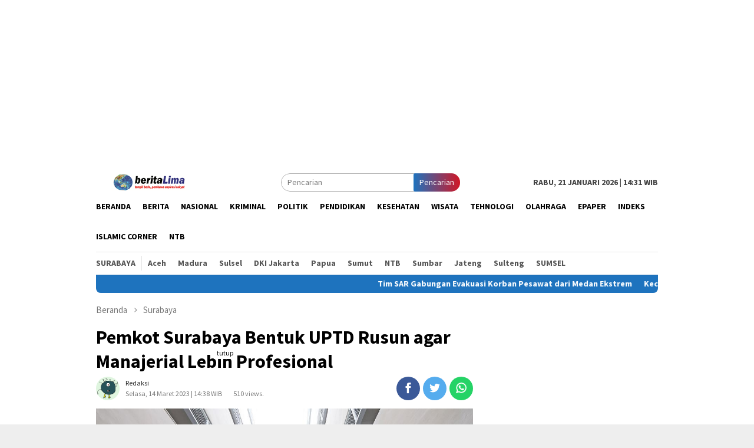

--- FILE ---
content_type: text/html; charset=UTF-8
request_url: https://beritalima.com/pemkot-surabaya-bentuk-uptd-rusun-agar-manajerial-lebih-profesional/
body_size: 11897
content:
<!DOCTYPE html>
<html lang="id-ID">
<head itemscope="itemscope" itemtype="http://schema.org/WebSite">
<meta charset="UTF-8">
<meta name="viewport" content="width=device-width, initial-scale=1">
<link rel="profile" href="https://gmpg.org/xfn/11">

<title>Pemkot Surabaya Bentuk UPTD Rusun agar Manajerial Lebih Profesional &#8211; Beritalima.com</title>
<link rel='dns-prefetch' href='//fonts.googleapis.com' />
<link rel='dns-prefetch' href='//s.w.org' />
<link rel='stylesheet' id='litespeed-cache-dummy-css'  href='https://beritalima.com/wp-content/plugins/litespeed-cache/assets/css/litespeed-dummy.css' type='text/css' media='all' />
<link rel='stylesheet' id='wp-block-library-css'  href='https://beritalima.com/wp-includes/css/dist/block-library/style.min.css' type='text/css' media='all' />
<style id='wp-block-library-inline-css' type='text/css'>
.has-text-align-justify{text-align:justify;}
</style>
<link rel='stylesheet' id='wp-polls-css'  href='https://beritalima.com/wp-content/plugins/wp-polls/polls-css.css' type='text/css' media='all' />
<style id='wp-polls-inline-css' type='text/css'>
.wp-polls .pollbar {
	margin: 1px;
	font-size: 6px;
	line-height: 8px;
	height: 8px;
	background-image: url('https://beritalima.com/wp-content/plugins/wp-polls/images/default/pollbg.gif');
	border: 1px solid #c8c8c8;
}

</style>
<link rel='stylesheet' id='bloggingpro-fonts-css'  href='https://fonts.googleapis.com/css?family=Source+Sans+Pro%3Aregular%2Citalic%2C700%2C300%26subset%3Dlatin%2C' type='text/css' media='all' />
<link rel='stylesheet' id='bloggingpro-nonamp-css'  href='https://beritalima.com/wp-content/themes/bloggingpro/style-nonamp.css' type='text/css' media='all' />
<link rel='stylesheet' id='bloggingpro-style-css'  href='https://beritalima.com/wp-content/themes/bloggingpro/style.css' type='text/css' media='all' />
<style id='bloggingpro-style-inline-css' type='text/css'>
kbd,a.button,button,.button,button.button,input[type="button"],input[type="reset"],input[type="submit"],.tagcloud a,ul.page-numbers li a.prev.page-numbers,ul.page-numbers li a.next.page-numbers,ul.page-numbers li span.page-numbers,.page-links > .page-link-number,.cat-links ul li a,.entry-footer .tag-text,.gmr-recentposts-widget li.listpost-gallery .gmr-rp-content .gmr-metacontent .cat-links-content a,.page-links > .post-page-numbers.current span,ol.comment-list li div.reply a,#cancel-comment-reply-link,.entry-footer .tags-links a:hover,.gmr-topnotification{background-color:#1e73be;}#primary-menu > li ul .current-menu-item > a,#primary-menu .sub-menu > li:hover > a,.cat-links-content a,.tagcloud li:before,a:hover,a:focus,a:active,.sidr ul li a#sidr-id-close-menu-button{color:#1e73be;}.widget-title:after,a.button,button,.button,button.button,input[type="button"],input[type="reset"],input[type="submit"],.tagcloud a,.sticky .gmr-box-content,.bypostauthor > .comment-body,.gmr-ajax-loader div:nth-child(1),.gmr-ajax-loader div:nth-child(2),.entry-footer .tags-links a:hover{border-color:#1e73be;}a{color:#2E2E2E;}.entry-content-single p a{color:#dd3333;}body{color:#444444;font-family:"Source Sans Pro","Helvetica Neue",sans-serif;font-weight:500;font-size:14px;}.site-header{background-image:url();-webkit-background-size:contain;-moz-background-size:contain;-o-background-size:contain;background-size:contain;background-repeat:repeat;background-position:center top;background-attachment:scroll;}.site-header,.gmr-verytopbanner{background-color:#ffffff;}.site-title a{color:#FF5722;}.site-description{color:#999999;}.top-header{background-color:#ffffff;}#gmr-responsive-menu,.gmr-mainmenu #primary-menu > li > a,.search-trigger .gmr-icon{color:#000000;}#primary-menu > li.menu-border > a span{border-color:#555555;}#gmr-responsive-menu:hover,.gmr-mainmenu #primary-menu > li:hover > a,.gmr-mainmenu #primary-menu > .current-menu-item > a,.gmr-mainmenu #primary-menu .current-menu-ancestor > a,.gmr-mainmenu #primary-menu .current_page_item > a,.gmr-mainmenu #primary-menu .current_page_ancestor > a,.search-trigger .gmr-icon:hover{color:#dd3333;}.gmr-mainmenu #primary-menu > li.menu-border:hover > a span,.gmr-mainmenu #primary-menu > li.menu-border.current-menu-item > a span,.gmr-mainmenu #primary-menu > li.menu-border.current-menu-ancestor > a span,.gmr-mainmenu #primary-menu > li.menu-border.current_page_item > a span,.gmr-mainmenu #primary-menu > li.menu-border.current_page_ancestor > a span{border-color:#FF5722;}.secondwrap-menu .gmr-mainmenu #primary-menu > li > a,.secondwrap-menu .search-trigger .gmr-icon{color:#555555;}.secondwrap-menu .gmr-mainmenu #primary-menu > li:hover > a,.secondwrap-menu .gmr-mainmenu #primary-menu > .current-menu-item > a,.secondwrap-menu .gmr-mainmenu #primary-menu .current-menu-ancestor > a,.secondwrap-menu .gmr-mainmenu #primary-menu .current_page_item > a,.secondwrap-menu .gmr-mainmenu #primary-menu .current_page_ancestor > a,.secondwrap-menu .search-trigger .gmr-icon:hover{color:#FF5722;}h1,h2,h3,h4,h5,h6,.h1,.h2,.h3,.h4,.h5,.h6,.site-title,#primary-menu > li > a,.gmr-rp-biglink a,.gmr-rp-link a,.gmr-gallery-related ul li p a{font-family:"Source Sans Pro","Helvetica Neue",sans-serif;}.entry-content-single p{font-size:16px;}h1.title,h1.entry-title{font-size:32px;}h2.entry-title{font-size:18px;}.footer-container{background-color:#F5F5F5;}.widget-footer,.content-footer,.site-footer,.content-footer h3.widget-title{color:#B4B4B4;}.widget-footer a,.content-footer a,.site-footer a{color:#565656;}.widget-footer a:hover,.content-footer a:hover,.site-footer a:hover{color:#FF5722;}
</style>
<link rel='stylesheet' id='jetpack_css-css'  href='https://beritalima.com/wp-content/plugins/jetpack/css/jetpack.css' type='text/css' media='all' />
<script type='text/javascript' src='https://beritalima.com/wp-includes/js/jquery/jquery.js' id='jquery-core-js'></script>
<link rel="canonical" href="https://beritalima.com/pemkot-surabaya-bentuk-uptd-rusun-agar-manajerial-lebih-profesional/" />

            <!--/ Facebook Thumb Fixer Open Graph /-->
            <meta property="og:type" content="article" />
            <meta property="og:url" content="https://beritalima.com/pemkot-surabaya-bentuk-uptd-rusun-agar-manajerial-lebih-profesional/" />
            <meta property="og:title" content="Pemkot Surabaya Bentuk UPTD Rusun agar Manajerial Lebih Profesional" />
            <meta property="og:description" content="SURABAYA, beritalima.com | Pemerintah Kota (Pemkot) Surabaya akhirnya membentuk Unit Pelaksana Teknis Dinas (UPTD) Rusun&nbsp;[&hellip;]" />
            <meta property="og:site_name" content="Beritalima.com" />
            <meta property="og:image" content="https://beritalima.com/wp-content/uploads/2023/03/Lebih-Profesional.jpg" />
            <meta property="og:image:alt" content="" />
            <meta property="og:image:width" content="1080" />
            <meta property="og:image:height" content="720" />

            <meta itemscope itemtype="article" />
            <meta itemprop="description" content="SURABAYA, beritalima.com | Pemerintah Kota (Pemkot) Surabaya akhirnya membentuk Unit Pelaksana Teknis Dinas (UPTD) Rusun&nbsp;[&hellip;]" />
            <meta itemprop="image" content="https://beritalima.com/wp-content/uploads/2023/03/Lebih-Profesional.jpg" />

            <meta name="twitter:card" content="summary_large_image" />
            <meta name="twitter:url" content="https://beritalima.com/pemkot-surabaya-bentuk-uptd-rusun-agar-manajerial-lebih-profesional/" />
            <meta name="twitter:title" content="Pemkot Surabaya Bentuk UPTD Rusun agar Manajerial Lebih Profesional" />
            <meta name="twitter:description" content="SURABAYA, beritalima.com | Pemerintah Kota (Pemkot) Surabaya akhirnya membentuk Unit Pelaksana Teknis Dinas (UPTD) Rusun&nbsp;[&hellip;]" />
            <meta name="twitter:image" content="https://beritalima.com/wp-content/uploads/2023/03/Lebih-Profesional.jpg" />

            
	<meta property="fb:app_id" content="304646750527766" />
	
<style type='text/css'>img#wpstats{display:none}</style><link rel="pingback" href="https://beritalima.com/xmlrpc.php"><!--Adasia-Code-HEAD-->
<script async='async' src='https://www.googletagservices.com/tag/js/gpt.js'></script>
<script>
  var googletag = googletag || {};
  googletag.cmd = googletag.cmd || [];
</script>
<script>
var width=window.innerWidth||document.documentElement.clientWidth;
    if (width>800) {
  googletag.cmd.push(function() {
    googletag.defineSlot('/21622890900/ID_beritalima.com_pc_article_right2_sticky_300x600', [300, 600], 'div-gpt-ad-1576489964417-0').addService(googletag.pubads());
    googletag.pubads().enableSingleRequest();
    googletag.enableServices();
  });
}
</script>
<!--End-Adasia-Code-HEAD-->	<link rel="icon" href="https://beritalima.com/wp-content/uploads/2020/05/cropped-images-3-60x60.jpeg" sizes="32x32" />
<link rel="icon" href="https://beritalima.com/wp-content/uploads/2020/05/cropped-images-3.jpeg" sizes="192x192" />
<link rel="apple-touch-icon" href="https://beritalima.com/wp-content/uploads/2020/05/cropped-images-3.jpeg" />
<meta name="msapplication-TileImage" content="https://beritalima.com/wp-content/uploads/2020/05/cropped-images-3.jpeg" />
<script async src='https://securepubads.g.doubleclick.net/tag/js/gpt.js'></script>
<script>
  window.googletag = window.googletag || {cmd: []};
  googletag.cmd.push(function() {
    googletag.defineSlot('/160553881/Beritalima', [[360,300],[336,280],[300,250]], 'div-gpt-ad-multibanner1')
             .setTargeting('pos', ['Multibanner1'])
             .addService(googletag.pubads());

    googletag.pubads().enableSingleRequest();
    googletag.pubads().collapseEmptyDivs();
    googletag.pubads().setCentering(true);
    googletag.enableServices();
  });
</script>
<script data-ad-client="ca-pub-5860076316646436" async src="https://pagead2.googlesyndication.com/pagead/js/adsbygoogle.js"></script>	
	

</head>

<body class="post-template-default single single-post postid-579820 single-format-standard gmr-theme idtheme kentooz gmr-sticky group-blog" itemscope="itemscope" itemtype="http://schema.org/WebPage">
<div id="full-container">
<a class="skip-link screen-reader-text" href="#main">Loncat ke konten</a>

<div class="gmr-floatbanner gmr-floatbanner-left"><div class="inner-floatleft"><button onclick="parentNode.remove()" title="tutup">tutup</button><script async src="https://pagead2.googlesyndication.com/pagead/js/adsbygoogle.js"></script>
<!-- panjangkebawah -->
<ins class="adsbygoogle"
     style="display:block"
     data-ad-client="ca-pub-5860076316646436"
     data-ad-slot="4980878374"
     data-ad-format="auto"
     data-full-width-responsive="true"></ins>
<script>
     (adsbygoogle = window.adsbygoogle || []).push({});
</script></div></div>
<div class="gmr-floatbanner gmr-floatbanner-right"><div class="inner-floatright"><button onclick="parentNode.remove()" title="tutup">tutup</button><script async src="https://pagead2.googlesyndication.com/pagead/js/adsbygoogle.js"></script>
<!-- panjangkebawah -->
<ins class="adsbygoogle"
     style="display:block"
     data-ad-client="ca-pub-5860076316646436"
     data-ad-slot="4980878374"
     data-ad-format="auto"
     data-full-width-responsive="true"></ins>
<script>
     (adsbygoogle = window.adsbygoogle || []).push({});
</script></div></div>
<div class="gmr-verytopbanner text-center"><div class="container"><script async src="https://pagead2.googlesyndication.com/pagead/js/adsbygoogle.js"></script>
<!-- iklan-panjang -->
<ins class="adsbygoogle"
     style="display:block"
     data-ad-client="ca-pub-5860076316646436"
     data-ad-slot="9921727796"
     data-ad-format="auto"
     data-full-width-responsive="true"></ins>
<script>
     (adsbygoogle = window.adsbygoogle || []).push({});
</script></div></div>
<header id="masthead" class="site-header" role="banner" itemscope="itemscope" itemtype="http://schema.org/WPHeader">

	<div class="container">
					<div class="clearfix gmr-headwrapper">

				<div class="list-table clearfix">
					<div class="table-row">
						<div class="table-cell onlymobile-menu">
							<a id="gmr-responsive-menu" href="#menus" rel="nofollow" title="Menu Mobile"><span class="icon_menu"></span><span class="screen-reader-text">Menu Mobile</span></a>
						</div>
						<div class="close-topnavmenu-wrap"><a id="close-topnavmenu-button" rel="nofollow" href="#"><span class="icon_close_alt2"></span></a></div>
						<div class="table-cell gmr-logo">
															<div class="logo-wrap">
									<a href="https://beritalima.com/" class="custom-logo-link" itemprop="url" title="Beritalima.com">
										<img src="https://beritalima.com/wp-content/uploads/2020/05/logo-edit.png" alt="Beritalima.com" title="Beritalima.com" />
									</a>
								</div>
														</div>
						<div class="table-cell search">
							<a id="search-menu-button-top" class="responsive-searchbtn pull-right" href="#" rel="nofollow"><span class="icon_search"></span></a>
							<form method="get" class="gmr-searchform searchform topsearchform" action="https://beritalima.com/">
								<input type="text" name="s" id="s" placeholder="Pencarian" />
								<button type="submit" class="topsearch-submit">Pencarian</button>
							</form>
						</div>

						<div class="table-cell gmr-table-date">
							<span class="gmr-top-date pull-right">Rabu, 21 Januari 2026 | 14:31 WIB</span>
						</div>
					</div>
				</div>
			</div>
				</div><!-- .container -->
</header><!-- #masthead -->

<div class="top-header">
	<div class="container">
	<div class="gmr-menuwrap mainwrap-menu clearfix">
		<nav id="site-navigation" class="gmr-mainmenu" role="navigation" itemscope="itemscope" itemtype="http://schema.org/SiteNavigationElement">
			<ul id="primary-menu" class="menu"><li class="menu-item menu-item-type-menulogo-btn gmr-menulogo-btn"></li><li id="menu-item-411665" class="menu-item menu-item-type-custom menu-item-object-custom menu-item-home menu-item-411665"><a href="https://beritalima.com" itemprop="url"><span itemprop="name">Beranda</span></a></li>
<li id="menu-item-29" class="menu-item menu-item-type-taxonomy menu-item-object-category menu-item-29"><a title="Berita" href="https://beritalima.com/category/berita/" itemprop="url"><span itemprop="name">Berita</span></a></li>
<li id="menu-item-411633" class="menu-item menu-item-type-taxonomy menu-item-object-category menu-item-411633"><a href="https://beritalima.com/category/nasional/" itemprop="url"><span itemprop="name">Nasional</span></a></li>
<li id="menu-item-411595" class="menu-item menu-item-type-taxonomy menu-item-object-category menu-item-411595"><a title="Kriminal" href="https://beritalima.com/category/kriminal/" itemprop="url"><span itemprop="name">Kriminal</span></a></li>
<li id="menu-item-31" class="menu-item menu-item-type-taxonomy menu-item-object-category menu-item-31"><a title="Politik" href="https://beritalima.com/category/politik/" itemprop="url"><span itemprop="name">Politik</span></a></li>
<li id="menu-item-411666" class="menu-item menu-item-type-taxonomy menu-item-object-category menu-item-411666"><a href="https://beritalima.com/category/pendidikan/" itemprop="url"><span itemprop="name">Pendidikan</span></a></li>
<li id="menu-item-411668" class="menu-item menu-item-type-taxonomy menu-item-object-category menu-item-411668"><a href="https://beritalima.com/category/kesehatan/" itemprop="url"><span itemprop="name">Kesehatan</span></a></li>
<li id="menu-item-411669" class="menu-item menu-item-type-taxonomy menu-item-object-category menu-item-411669"><a href="https://beritalima.com/category/wisata/" itemprop="url"><span itemprop="name">Wisata</span></a></li>
<li id="menu-item-411670" class="menu-item menu-item-type-taxonomy menu-item-object-category menu-item-411670"><a href="https://beritalima.com/category/tehnologi/" itemprop="url"><span itemprop="name">Tehnologi</span></a></li>
<li id="menu-item-78" class="menu-item menu-item-type-taxonomy menu-item-object-category menu-item-78"><a href="https://beritalima.com/category/olahraga/" itemprop="url"><span itemprop="name">Olahraga</span></a></li>
<li id="menu-item-411671" class="menu-item menu-item-type-taxonomy menu-item-object-category menu-item-411671"><a href="https://beritalima.com/category/epaper/" itemprop="url"><span itemprop="name">ePaper</span></a></li>
<li id="menu-item-411599" class="menu-item menu-item-type-post_type menu-item-object-page menu-item-411599"><a title="Indeks" href="https://beritalima.com/indeks/" itemprop="url"><span itemprop="name">Indeks</span></a></li>
<li id="menu-item-589093" class="menu-item menu-item-type-taxonomy menu-item-object-category menu-item-589093"><a href="https://beritalima.com/category/islamic-corner/" itemprop="url"><span itemprop="name">Islamic Corner</span></a></li>
<li id="menu-item-589094" class="menu-item menu-item-type-taxonomy menu-item-object-category menu-item-589094"><a href="https://beritalima.com/category/ntb/" itemprop="url"><span itemprop="name">NTB</span></a></li>
<li class="menu-item menu-item-type-search-btn gmr-search-btn pull-right"><a id="search-menu-button" href="#" rel="nofollow"><span class="icon_search"></span></a><div class="search-dropdown search" id="search-dropdown-container" style="display:none;"><form method="get" class="gmr-searchform searchform" action="https://beritalima.com/"><input type="text" name="s" id="s" placeholder="Pencarian" /></form></div></li></ul>		</nav><!-- #site-navigation -->
	</div>
		<div class="gmr-menuwrap secondwrap-menu clearfix">
		<nav id="site-navigation" class="gmr-mainmenu" role="navigation" itemscope="itemscope" itemtype="http://schema.org/SiteNavigationElement">
			<ul id="primary-menu" class="menu"><li id="menu-item-411635" class="menu-item menu-item-type-taxonomy menu-item-object-category current-post-ancestor current-menu-parent current-post-parent menu-item-411635"><a href="https://beritalima.com/category/surabaya/" itemprop="url"><span itemprop="name">Surabaya</span></a></li>
<li id="menu-item-411636" class="menu-item menu-item-type-taxonomy menu-item-object-category menu-item-411636"><a href="https://beritalima.com/category/aceh/" itemprop="url"><span itemprop="name">Aceh</span></a></li>
<li id="menu-item-411637" class="menu-item menu-item-type-taxonomy menu-item-object-category menu-item-411637"><a href="https://beritalima.com/category/madura/" itemprop="url"><span itemprop="name">Madura</span></a></li>
<li id="menu-item-411638" class="menu-item menu-item-type-taxonomy menu-item-object-category menu-item-411638"><a href="https://beritalima.com/category/sulsel/" itemprop="url"><span itemprop="name">Sulsel</span></a></li>
<li id="menu-item-411639" class="menu-item menu-item-type-taxonomy menu-item-object-category menu-item-411639"><a href="https://beritalima.com/category/dki-jakarta/" itemprop="url"><span itemprop="name">DKI Jakarta</span></a></li>
<li id="menu-item-411640" class="menu-item menu-item-type-taxonomy menu-item-object-category menu-item-411640"><a href="https://beritalima.com/category/papua/" itemprop="url"><span itemprop="name">Papua</span></a></li>
<li id="menu-item-411641" class="menu-item menu-item-type-taxonomy menu-item-object-category menu-item-411641"><a href="https://beritalima.com/category/sumut/" itemprop="url"><span itemprop="name">Sumut</span></a></li>
<li id="menu-item-411642" class="menu-item menu-item-type-taxonomy menu-item-object-category menu-item-411642"><a href="https://beritalima.com/category/ntb/" itemprop="url"><span itemprop="name">NTB</span></a></li>
<li id="menu-item-411643" class="menu-item menu-item-type-taxonomy menu-item-object-category menu-item-411643"><a href="https://beritalima.com/category/sumbar/" itemprop="url"><span itemprop="name">Sumbar</span></a></li>
<li id="menu-item-411644" class="menu-item menu-item-type-taxonomy menu-item-object-category menu-item-411644"><a href="https://beritalima.com/category/jateng/" itemprop="url"><span itemprop="name">Jateng</span></a></li>
<li id="menu-item-411645" class="menu-item menu-item-type-taxonomy menu-item-object-category menu-item-411645"><a href="https://beritalima.com/category/sulteng/" itemprop="url"><span itemprop="name">Sulteng</span></a></li>
<li id="menu-item-411646" class="menu-item menu-item-type-taxonomy menu-item-object-category menu-item-411646"><a href="https://beritalima.com/category/sumsel/" itemprop="url"><span itemprop="name">SUMSEL</span></a></li>
</ul>		</nav><!-- #site-navigation -->
	</div>
			</div><!-- .container -->
</div><!-- .top-header -->

<div class="site inner-wrap" id="site-container">

<div class="container"><div class="gmr-topnotification"><span class="marquee">				<a href="https://beritalima.com/tim-sar-gabungan-evakuasi-korban-pesawat-dari-medan-ekstrem/" class="gmr-recent-marquee" title="Tim SAR Gabungan Evakuasi Korban Pesawat dari Medan Ekstrem">Tim SAR Gabungan Evakuasi Korban Pesawat dari Medan Ekstrem</a>
							<a href="https://beritalima.com/kecelakaan-pesawat-di-maros-dpr-minta-negara-hadir-penuh-dan-hindari-spekulasi/" class="gmr-recent-marquee" title="Kecelakaan Pesawat di Maros, DPR Minta Negara Hadir Penuh dan Hindari Spekulasi">Kecelakaan Pesawat di Maros, DPR Minta Negara Hadir Penuh dan Hindari Spekulasi</a>
							<a href="https://beritalima.com/korpasgat-tni-au-diterjunkan-usai-pesawat-atr-42-500-ditemukan/" class="gmr-recent-marquee" title="Korpasgat TNI AU Diterjunkan Usai Pesawat ATR 42-500 Ditemukan">Korpasgat TNI AU Diterjunkan Usai Pesawat ATR 42-500 Ditemukan</a>
							<a href="https://beritalima.com/gubernur-pramono-minta-maaf-insiden-penumpang-disabilitas-jatuh/" class="gmr-recent-marquee" title="Gubernur Pramono Minta Maaf Insiden Penumpang Disabilitas Jatuh">Gubernur Pramono Minta Maaf Insiden Penumpang Disabilitas Jatuh</a>
							<a href="https://beritalima.com/korban-tppo-asal-aceh-utara-diperas-senator-uma-koordinasi-dengan-kbri/" class="gmr-recent-marquee" title="Korban TPPO Asal Aceh Utara Diperas, Senator Uma: Koordinasi dengan KBRI">Korban TPPO Asal Aceh Utara Diperas, Senator Uma: Koordinasi dengan KBRI</a>
			</span></div></div>

	<div id="content" class="gmr-content">

		<div class="container">
			<div class="row">

<div id="primary" class="col-md-main">
	<div class="content-area gmr-single-wrap">
					<div class="breadcrumbs" itemscope itemtype="https://schema.org/BreadcrumbList">
																								<span class="first-item" itemprop="itemListElement" itemscope itemtype="https://schema.org/ListItem">
									<a itemscope itemtype="https://schema.org/WebPage" itemprop="item" itemid="https://beritalima.com/" href="https://beritalima.com/">
										<span itemprop="name">Beranda</span>
									</a>
									<span itemprop="position" content="1"></span>
								</span>
														<span class="separator"><span class="arrow_carrot-right"></span></span>
																															<span class="0-item" itemprop="itemListElement" itemscope itemtype="http://schema.org/ListItem">
									<a itemscope itemtype="https://schema.org/WebPage" itemprop="item" itemid="https://beritalima.com/category/surabaya/" href="https://beritalima.com/category/surabaya/">
										<span itemprop="name">Surabaya</span>
									</a>
									<span itemprop="position" content="2"></span>
								</span>
														<span class="separator last-separator"><span class="arrow_carrot-right"></span></span>
																						<span class="last-item" itemscope itemtype="https://schema.org/ListItem">
							<span itemprop="name">Pemkot Surabaya Bentuk UPTD Rusun agar Manajerial Lebih Profesional</span>
							<span itemprop="position" content="3"></span>
						</span>
															</div>
					<main id="main" class="site-main" role="main">
		<div class="inner-container">
			
<article id="post-579820" class="post-579820 post type-post status-publish format-standard has-post-thumbnail hentry category-surabaya" itemscope="itemscope" itemtype="http://schema.org/CreativeWork">
	<div class="gmr-box-content gmr-single">
		<header class="entry-header">
			<h1 class="entry-title" itemprop="headline">Pemkot Surabaya Bentuk UPTD Rusun agar Manajerial Lebih Profesional</h1><div class="list-table clearfix"><div class="table-row"><div class="table-cell gmr-gravatar-metasingle"><a class="url" href="https://beritalima.com/author/admin/" title="Permalink ke: Redaksi" itemprop="url"><img alt='Gambar Gravatar' title='Gravatar' src='https://secure.gravatar.com/avatar/f28d10a2edd73e4ea3af306db6f3729b?s=40&#038;d=monsterid&#038;r=g' srcset='https://secure.gravatar.com/avatar/f28d10a2edd73e4ea3af306db6f3729b?s=80&#038;d=monsterid&#038;r=g 2x' class='avatar avatar-40 photo img-cicle' height='40' width='40' loading='lazy'/></a></div><div class="table-cell gmr-content-metasingle"><div class="posted-by"> <span class="entry-author vcard" itemprop="author" itemscope="itemscope" itemtype="http://schema.org/person"><a class="url fn n" href="https://beritalima.com/author/admin/" title="Permalink ke: Redaksi" itemprop="url"><span itemprop="name">Redaksi</span></a></span></div><div class="posted-on"><time class="entry-date published updated" itemprop="dateModified" datetime="2023-03-14T14:38:32+07:00">Selasa, 14 Maret 2023 | 14:38 WIB</time></div></div><div class="gmr-content-metasingle" style="margin-left: -15rem;padding-top: 18px;"><center><span style="font-size: 12px;color: #787878;">510 views.</span></center></div><div class="table-cell gmr-content-share"><div class="pull-right"><ul class="gmr-socialicon-share"><li class="facebook"><a href="https://www.facebook.com/sharer/sharer.php?u=https://beritalima.com/pemkot-surabaya-bentuk-uptd-rusun-agar-manajerial-lebih-profesional/" rel="nofollow" title="Sebarkan ini"><span class="social_facebook"></span></a></li><li class="twitter"><a href="https://twitter.com/share?url=https://beritalima.com/pemkot-surabaya-bentuk-uptd-rusun-agar-manajerial-lebih-profesional/&amp;text=Pemkot%20Surabaya%20Bentuk%20UPTD%20Rusun%20agar%20Manajerial%20Lebih%20Profesional" rel="nofollow" title="Tweet ini"><span class="social_twitter"></span></a></li><li class="whatsapp"><a href="https://api.whatsapp.com/send?text=Pemkot%20Surabaya%20Bentuk%20UPTD%20Rusun%20agar%20Manajerial%20Lebih%20Profesional%20https%3A%2F%2Fberitalima.com%2Fpemkot-surabaya-bentuk-uptd-rusun-agar-manajerial-lebih-profesional%2F" rel="nofollow" title="WhatsApp ini"><img src="https://beritalima.com/wp-content/themes/bloggingpro/images/whatsapp.png" alt="Whatsapp" title="Whatsapp" /></a></li></ul></div></div></div></div>		</header><!-- .entry-header -->

							<figure class="wp-caption alignnone single-thumbnail">
						<img width="1080" height="720" src="https://beritalima.com/wp-content/uploads/2023/03/Lebih-Profesional.jpg" class="attachment-full size-full wp-post-image" alt="" loading="lazy" srcset="https://beritalima.com/wp-content/uploads/2023/03/Lebih-Profesional.jpg 1080w, https://beritalima.com/wp-content/uploads/2023/03/Lebih-Profesional-768x512.jpg 768w" sizes="(max-width: 1080px) 100vw, 1080px" title="Lebih Profesional" />
											</figure>
							<div class="entry-content entry-content-single" itemprop="text">
			<div class="gmr-banner-beforecontent"><script async src="https://pagead2.googlesyndication.com/pagead/js/adsbygoogle.js"></script>
<!-- iklan 300 x 250 -->
<ins class="adsbygoogle"
     style="display:block"
     data-ad-client="ca-pub-5860076316646436"
     data-ad-slot="3165829325"
     data-ad-format="auto"
     data-full-width-responsive="true"></ins>
<script>
     (adsbygoogle = window.adsbygoogle || []).push({});
</script>

</div><p>SURABAYA, beritalima.com | Pemerintah Kota (Pemkot) Surabaya akhirnya membentuk Unit Pelaksana Teknis Dinas (UPTD) Rusun untuk memaksimalkan manajerial dan operasional rusun di Kota Surabaya. UPTD Rusun itu berlandaskan Perwali nomor 8 tahun 2023 tentang Pembentukan dan Susunan Organisasi Unit Pelaksana Teknis Dinas (UPTD) Rumah Susun pada Dinas Perumahan Rakyat dan Kawasan Permukiman serta Pertanahan Kota Surabaya.</p>
<p>Kepala Dinas Perumahan Rakyat dan Kawasan Permukiman serta Pertanahan (DPRKPP) Surabaya Irvan Wahyudrajad mengatakan tujuan utama dibentuknya UPTD Rusun itu adalah untuk memaksimalkan tata kelola flat milik Pemkot Surabaya itu. Dengan adanya UPTD ini, maka ke depan manajerial dan operasionalnya bisa lebih profesional. “Jadi, ini dibentuk supaya manajerial dan teknis operasional di lapangan bisa lebih profesional,” kata Irvan di ruang kerjanya, Senin (13/3/2023).</p><div class='code-block code-block-10' style='margin: 8px 0; clear: both;'>
<script async src="https://pagead2.googlesyndication.com/pagead/js/adsbygoogle.js"></script>
<!-- iklan 300 x 250 -->
<ins class="adsbygoogle"
     style="display:block"
     data-ad-client="ca-pub-5860076316646436"
     data-ad-slot="3165829325"
     data-ad-format="auto"
     data-full-width-responsive="true"></ins>
<script>
     (adsbygoogle = window.adsbygoogle || []).push({});
</script>

</div>

<p>Makanya, tugas UPTD Rusun ini sesuai dengan Perwali nomor 8 tahun 2023 adalah melaksanakan kegiatan teknis operasional di wilayah kerjanya dalam mengelola rumah susun. Salah satu layanannya adalah memastikan tidak ada kerusakan fasilitas rusun, sehingga apabila ada fasilitas yang rusak, seperti genting bocor atau taman rusak dan lainnya, maka UPTD ini akan segera membenahi sarpras tersebut.</p>
<p>“Inilah layanan pemkot ke depannya untuk penghuni rusun di Surabaya. Sekali lagi, insyaallah ke depannya pelayanan di rusun akan lebih profesional dari berbagai bidang,” katanya.</p>
<p>Bahkan, ke depan Pemkot Surabaya berencana mengembangkan UPTD Rusun ini menjadi Badan Layanan Umum Daerah (BLUD) atau bahkan menjadi Badan Usaha Milik Daerah (BUMD) Surabaya. “Insyaallah kita upayakan tahun ini sudah ada progres. Kalau sudah menjadi BLUD atau BUMD, tentu semuanya akan lebih profesional,” ujarnya.</p><div class='code-block code-block-7' style='margin: 8px 0; clear: both;'>
<div id='div-gpt-ad-multibanner1'>
  <script>
    googletag.cmd.push(function() { googletag.display('div-gpt-ad-multibanner1'); });
  </script>
</div>
</div>

<p>Di samping itu, Irvan juga menegaskan bahwa rusun itu adalah tempat transit bagi warga Surabaya yang ekonominya lemah. Makanya, mereka nantinya juga akan diintervensi dan diberikan berbagai pelatihan supaya perekonomiannya bisa meningkat dan akhirnya mereka bisa “lulus” dari rusun itu.</p>
<p>“Saat ini sudah banyak berbagai pelatihan yang juga menyasar warga rusun, sehingga kami berharap rusun itu hanya menjadi tempat transit, kalau ekonominya sudah berdaya, mereka bisa mencari tempat lain untuk tempat tinggalnya, dan akan langsung kami ganti ke warga lainnya,” imbuhnya.</p><div class='code-block code-block-11' style='margin: 8px 0; clear: both;'>
<script async src="https://pagead2.googlesyndication.com/pagead/js/adsbygoogle.js"></script>
<!-- iklan 300 x 250 -->
<ins class="adsbygoogle"
     style="display:block"
     data-ad-client="ca-pub-5860076316646436"
     data-ad-slot="3165829325"
     data-ad-format="auto"
     data-full-width-responsive="true"></ins>
<script>
     (adsbygoogle = window.adsbygoogle || []).push({});
</script>

</div>

<p>Sementara itu, Kepala UPTD Rusun Adinda Setyoningrum menyampaikan bahwa tupoksi UPTD Rusun ini adalah memberikan pelayanan dan mengelola rusun. “Semoga ke depan pengelolaan rusun ini bisa lebih profesional,” pungkasnya. (*)</p>
<div class="gmr-banner-aftercontent text-center"><script async src="https://pagead2.googlesyndication.com/pagead/js/adsbygoogle.js"></script>
<ins class="adsbygoogle"
     style="display:inline-block;width:555px;height:125px"
     data-ad-client="ca-pub-5860076316646436"
     data-ad-slot="2652438409"></ins>
<script>
     (adsbygoogle = window.adsbygoogle || []).push({});
</script>


<div id="c9f06258da6455f5bf50c5b9260efeff"></div>
<script async src="https://click.advertnative.com/loading/?handle=10743" ></script>

<script async src="https://pagead2.googlesyndication.com/pagead/js/adsbygoogle.js"></script>
<ins class="adsbygoogle"
     style="display:block"
     data-ad-format="fluid"
     data-ad-layout-key="-fb+5w+4e-db+86"
     data-ad-client="ca-pub-5860076316646436"
     data-ad-slot="9763027264"></ins>
<script>
     (adsbygoogle = window.adsbygoogle || []).push({});
</script>


</div><div class='code-block code-block-1' style='margin: 8px 0; clear: both;'>
<img src="https://beritalima.com/wp-content/uploads/2025/12/iklan-hny26-landscape.png" alt="beritalima.com"><div class='code-block code-block-8' style='margin: 8px 0; clear: both;'>
<script async src="https://pagead2.googlesyndication.com/pagead/js/adsbygoogle.js"></script>
<!-- iklan-panjang -->
<ins class="adsbygoogle"
     style="display:block"
     data-ad-client="ca-pub-5860076316646436"
     data-ad-slot="9921727796"
     data-ad-format="auto"
     data-full-width-responsive="true"></ins>
<script>
     (adsbygoogle = window.adsbygoogle || []).push({});
</script></div>

<img src="https://beritalima.com/wp-content/uploads/2025/12/WhatsApp-Image-2025-12-25-at-12.19.06.jpeg" alt="beritalima.com">
<img src="https://beritalima.com/wp-content/uploads/2025/12/WhatsApp-Image-2025-12-03-at-14.21.38.jpeg" alt="beritalima.com"></div>
<div class='code-block code-block-9' style='margin: 8px 0; clear: both;'>
<script async src="https://pagead2.googlesyndication.com/pagead/js/adsbygoogle.js"></script>
<ins class="adsbygoogle"
     style="display:block"
     data-ad-format="fluid"
     data-ad-layout-key="-fb+5w+4e-db+86"
     data-ad-client="ca-pub-5860076316646436"
     data-ad-slot="9763027264"></ins>
<script>
     (adsbygoogle = window.adsbygoogle || []).push({});
</script>


</div>
<!-- AI CONTENT END 2 -->

			<footer class="entry-footer">
				<div class="clearfix"><div class="pull-right"><div class="share-text">Sebarkan</div><ul class="gmr-socialicon-share"><li class="facebook"><a href="https://www.facebook.com/sharer/sharer.php?u=https://beritalima.com/pemkot-surabaya-bentuk-uptd-rusun-agar-manajerial-lebih-profesional/" rel="nofollow" title="Sebarkan ini"><span class="social_facebook"></span></a></li><li class="twitter"><a href="https://twitter.com/share?url=https://beritalima.com/pemkot-surabaya-bentuk-uptd-rusun-agar-manajerial-lebih-profesional/&amp;text=Pemkot%20Surabaya%20Bentuk%20UPTD%20Rusun%20agar%20Manajerial%20Lebih%20Profesional" rel="nofollow" title="Tweet ini"><span class="social_twitter"></span></a></li><li class="whatsapp"><a href="https://api.whatsapp.com/send?text=Pemkot%20Surabaya%20Bentuk%20UPTD%20Rusun%20agar%20Manajerial%20Lebih%20Profesional%20https%3A%2F%2Fberitalima.com%2Fpemkot-surabaya-bentuk-uptd-rusun-agar-manajerial-lebih-profesional%2F" rel="nofollow" title="WhatsApp ini"><img src="https://beritalima.com/wp-content/themes/bloggingpro/images/whatsapp.png" alt="Whatsapp" title="Whatsapp" /></a></li></ul></div></div>
	<nav class="navigation post-navigation" role="navigation" aria-label="Pos">
		<h2 class="screen-reader-text">Navigasi pos</h2>
		<div class="nav-links"><div class="nav-previous"><a href="https://beritalima.com/pengurusan-administrasi-kendaraan-lebih-mudah-samsat-luncurkan-aplikasi-signal/" rel="prev"><span>Pos sebelumnya</span> Pengurusan Administrasi Kendaraan Lebih Mudah, Samsat Luncurkan Aplikasi SIGNAL</a></div><div class="nav-next"><a href="https://beritalima.com/sinergitas-polisi-dengan-pengendara-ojol-buka-hotline-laporan-kamtibmas/" rel="next"><span>Pos berikutnya</span> Sinergitas Polisi dengan Pengendara Ojol, Buka Hotline Laporan Kamtibmas</a></div></div>
	</nav>			</footer><!-- .entry-footer -->
		</div><!-- .entry-content -->

	</div><!-- .gmr-box-content -->

	<div class="gmr-related-post gmr-box-content gmr-gallery-related"><h3 class="widget-title">Pos terkait</h3><ul><li><a href="https://beritalima.com/sidang-penadahan-mobil-era-trans-logistik-terdakwa-tetap-terima-gadai-meski-tak-pernah-ada-bpkb/" class="related-thumbnail thumb-radius" itemprop="url" title="Permalink ke: Sidang Penadahan Mobil ERA Trans Logistik, Terdakwa Tetap Terima Gadai Meski Tak Pernah Ada BPKB" rel="bookmark"><img width="200" height="112" src="https://beritalima.com/wp-content/uploads/2026/01/IMG-20260121-WA0003-200x112.jpg" class="attachment-medium size-medium wp-post-image" alt="" loading="lazy" srcset="https://beritalima.com/wp-content/uploads/2026/01/IMG-20260121-WA0003-200x112.jpg 200w, https://beritalima.com/wp-content/uploads/2026/01/IMG-20260121-WA0003-300x170.jpg 300w, https://beritalima.com/wp-content/uploads/2026/01/IMG-20260121-WA0003-768x434.jpg 768w, https://beritalima.com/wp-content/uploads/2026/01/IMG-20260121-WA0003-1536x868.jpg 1536w, https://beritalima.com/wp-content/uploads/2026/01/IMG-20260121-WA0003-640x358.jpg 640w, https://beritalima.com/wp-content/uploads/2026/01/IMG-20260121-WA0003.jpg 1600w" sizes="(max-width: 200px) 100vw, 200px" title="IMG-20260121-WA0003" /></a><p><a href="https://beritalima.com/sidang-penadahan-mobil-era-trans-logistik-terdakwa-tetap-terima-gadai-meski-tak-pernah-ada-bpkb/" itemprop="url" title="Permalink ke: Sidang Penadahan Mobil ERA Trans Logistik, Terdakwa Tetap Terima Gadai Meski Tak Pernah Ada BPKB" rel="bookmark">Sidang Penadahan Mobil ERA Trans Logistik, Terdakwa Tetap Terima Gadai Meski Tak Pernah Ada BPKB</a></p></li><li><a href="https://beritalima.com/brida-surabaya-luncurkan-si-epid-perkuat-tata-kelola-inovasi-menuju-world-class-smart-city/" class="related-thumbnail thumb-radius" itemprop="url" title="Permalink ke: BRIDA Surabaya Luncurkan SI EPID, Perkuat Tata Kelola Inovasi Menuju World Class Smart City" rel="bookmark"><img width="200" height="112" src="https://beritalima.com/wp-content/uploads/2026/01/dok_-Kepala-BRIDA-SUrabaya-1-200x112.jpg" class="attachment-medium size-medium wp-post-image" alt="" loading="lazy" srcset="https://beritalima.com/wp-content/uploads/2026/01/dok_-Kepala-BRIDA-SUrabaya-1-200x112.jpg 200w, https://beritalima.com/wp-content/uploads/2026/01/dok_-Kepala-BRIDA-SUrabaya-1-300x170.jpg 300w, https://beritalima.com/wp-content/uploads/2026/01/dok_-Kepala-BRIDA-SUrabaya-1-640x358.jpg 640w" sizes="(max-width: 200px) 100vw, 200px" title="dok_ Kepala BRIDA SUrabaya (1)" /></a><p><a href="https://beritalima.com/brida-surabaya-luncurkan-si-epid-perkuat-tata-kelola-inovasi-menuju-world-class-smart-city/" itemprop="url" title="Permalink ke: BRIDA Surabaya Luncurkan SI EPID, Perkuat Tata Kelola Inovasi Menuju World Class Smart City" rel="bookmark">BRIDA Surabaya Luncurkan SI EPID, Perkuat Tata Kelola Inovasi Menuju World Class Smart City</a></p></li><li><a href="https://beritalima.com/dishub-surabaya-apresiasi-warga-kritis-dan-peduli-tegaskan-parkir-non-tunai-hanya-gunakan-qris-resmi-pemkot/" class="related-thumbnail thumb-radius" itemprop="url" title="Permalink ke: Dishub Surabaya Apresiasi Warga Kritis dan Peduli, Tegaskan Parkir Non Tunai Hanya Gunakan QRIS Resmi Pemkot" rel="bookmark"><img width="200" height="112" src="https://beritalima.com/wp-content/uploads/2026/01/dok_-Plt-Dishub-Surabaya-1-200x112.jpg" class="attachment-medium size-medium wp-post-image" alt="" loading="lazy" srcset="https://beritalima.com/wp-content/uploads/2026/01/dok_-Plt-Dishub-Surabaya-1-200x112.jpg 200w, https://beritalima.com/wp-content/uploads/2026/01/dok_-Plt-Dishub-Surabaya-1-300x170.jpg 300w, https://beritalima.com/wp-content/uploads/2026/01/dok_-Plt-Dishub-Surabaya-1-640x358.jpg 640w" sizes="(max-width: 200px) 100vw, 200px" title="dok_ Plt Dishub Surabaya (1)" /></a><p><a href="https://beritalima.com/dishub-surabaya-apresiasi-warga-kritis-dan-peduli-tegaskan-parkir-non-tunai-hanya-gunakan-qris-resmi-pemkot/" itemprop="url" title="Permalink ke: Dishub Surabaya Apresiasi Warga Kritis dan Peduli, Tegaskan Parkir Non Tunai Hanya Gunakan QRIS Resmi Pemkot" rel="bookmark">Dishub Surabaya Apresiasi Warga Kritis dan Peduli, Tegaskan Parkir Non Tunai Hanya Gunakan QRIS Resmi Pemkot</a></p></li><li><a href="https://beritalima.com/kepala-dispendik-surabaya-ajak-orang-tua-kompak-awasi-penggunaan-gawai-terhadap-anak/" class="related-thumbnail thumb-radius" itemprop="url" title="Permalink ke: Kepala Dispendik Surabaya Ajak Orang Tua Kompak Awasi Penggunaan Gawai Terhadap Anak" rel="bookmark"><img width="200" height="112" src="https://beritalima.com/wp-content/uploads/2026/01/Sosialisasi-Penggunaan-Gawai-Sehat-SMPN-44-7-200x112.jpg" class="attachment-medium size-medium wp-post-image" alt="" loading="lazy" srcset="https://beritalima.com/wp-content/uploads/2026/01/Sosialisasi-Penggunaan-Gawai-Sehat-SMPN-44-7-200x112.jpg 200w, https://beritalima.com/wp-content/uploads/2026/01/Sosialisasi-Penggunaan-Gawai-Sehat-SMPN-44-7-300x170.jpg 300w, https://beritalima.com/wp-content/uploads/2026/01/Sosialisasi-Penggunaan-Gawai-Sehat-SMPN-44-7-640x358.jpg 640w" sizes="(max-width: 200px) 100vw, 200px" title="Sosialisasi Penggunaan Gawai Sehat SMPN 44 (7)" /></a><p><a href="https://beritalima.com/kepala-dispendik-surabaya-ajak-orang-tua-kompak-awasi-penggunaan-gawai-terhadap-anak/" itemprop="url" title="Permalink ke: Kepala Dispendik Surabaya Ajak Orang Tua Kompak Awasi Penggunaan Gawai Terhadap Anak" rel="bookmark">Kepala Dispendik Surabaya Ajak Orang Tua Kompak Awasi Penggunaan Gawai Terhadap Anak</a></p></li><li><a href="https://beritalima.com/bbw-surabaya-2026-awali-tur-bbw-indonesia-2026-di-convention-hall-tunjungan-plaza-3/" class="related-thumbnail thumb-radius" itemprop="url" title="Permalink ke: BBW Surabaya 2026 Awali Tur BBW Indonesia 2026 di Convention Hall Tunjungan Plaza 3" rel="bookmark"><img width="200" height="112" src="https://beritalima.com/wp-content/uploads/2026/01/IMG-20260120-WA0022-200x112.jpg" class="attachment-medium size-medium wp-post-image" alt="" loading="lazy" srcset="https://beritalima.com/wp-content/uploads/2026/01/IMG-20260120-WA0022-200x112.jpg 200w, https://beritalima.com/wp-content/uploads/2026/01/IMG-20260120-WA0022-300x170.jpg 300w, https://beritalima.com/wp-content/uploads/2026/01/IMG-20260120-WA0022-640x358.jpg 640w" sizes="(max-width: 200px) 100vw, 200px" title="IMG-20260120-WA0022" /></a><p><a href="https://beritalima.com/bbw-surabaya-2026-awali-tur-bbw-indonesia-2026-di-convention-hall-tunjungan-plaza-3/" itemprop="url" title="Permalink ke: BBW Surabaya 2026 Awali Tur BBW Indonesia 2026 di Convention Hall Tunjungan Plaza 3" rel="bookmark">BBW Surabaya 2026 Awali Tur BBW Indonesia 2026 di Convention Hall Tunjungan Plaza 3</a></p></li><li><a href="https://beritalima.com/brida-resmi-dibentuk-pemkot-surabaya-tancap-gas-dorong-riset-dan-inovasi-berdampak/" class="related-thumbnail thumb-radius" itemprop="url" title="Permalink ke: BRIDA Resmi Dibentuk, Pemkot Surabaya Tancap Gas Dorong Riset dan Inovasi Berdampak" rel="bookmark"><img width="200" height="112" src="https://beritalima.com/wp-content/uploads/2026/01/Screenshot_20260120_155110_Yahoo-Mail-200x112.jpg" class="attachment-medium size-medium wp-post-image" alt="" loading="lazy" srcset="https://beritalima.com/wp-content/uploads/2026/01/Screenshot_20260120_155110_Yahoo-Mail-200x112.jpg 200w, https://beritalima.com/wp-content/uploads/2026/01/Screenshot_20260120_155110_Yahoo-Mail-300x170.jpg 300w, https://beritalima.com/wp-content/uploads/2026/01/Screenshot_20260120_155110_Yahoo-Mail-640x358.jpg 640w" sizes="(max-width: 200px) 100vw, 200px" title="Screenshot_20260120_155110_Yahoo Mail" /></a><p><a href="https://beritalima.com/brida-resmi-dibentuk-pemkot-surabaya-tancap-gas-dorong-riset-dan-inovasi-berdampak/" itemprop="url" title="Permalink ke: BRIDA Resmi Dibentuk, Pemkot Surabaya Tancap Gas Dorong Riset dan Inovasi Berdampak" rel="bookmark">BRIDA Resmi Dibentuk, Pemkot Surabaya Tancap Gas Dorong Riset dan Inovasi Berdampak</a></p></li></ul></div>
	<div class="gmr-banner-afterrelpost text-center"><script async src="https://pagead2.googlesyndication.com/pagead/js/adsbygoogle.js"></script>
<ins class="adsbygoogle"
     style="display:inline-block;width:555px;height:125px"
     data-ad-client="ca-pub-5860076316646436"
     data-ad-slot="2652438409"></ins>
<script>
     (adsbygoogle = window.adsbygoogle || []).push({});
</script></div>
</article><!-- #post-## -->
		</div>
	</main><!-- #main -->

	</div><!-- .content-area -->
</div><!-- #primary -->


<aside id="secondary" class="widget-area col-md-sidebar" role="complementary" itemscope="itemscope" itemtype="http://schema.org/WPSideBar">
	<div id="custom_html-14" class="widget_text widget widget_custom_html"><div class="textwidget custom-html-widget"><script async src="https://pagead2.googlesyndication.com/pagead/js/adsbygoogle.js"></script>
<!-- panjangkebawah -->
<ins class="adsbygoogle"
     style="display:block"
     data-ad-client="ca-pub-5860076316646436"
     data-ad-slot="4980878374"
     data-ad-format="auto"
     data-full-width-responsive="true"></ins>
<script>
     (adsbygoogle = window.adsbygoogle || []).push({});
</script></div></div><div id="custom_html-19" class="widget_text widget widget_custom_html"><div class="textwidget custom-html-widget"><div id='ADOP_V_pc5cPlYGIo' style='transition:height 1s ease-out; height:0;  overflow:hidden;'></div>
<script async src='//compasscdn.adop.cc/js/adop_collapse_1.1.8.min.js' data-id='ADOP_V_pc5cPlYGIo' data-width='300' data-height='250' data-type='re' data-zone='504df298-c86d-496d-b229-6cc1098aa6d5' data-cl='Y' data-fl='Y' data-margin='0,0,0,0' data-fl-width='350' data-loc='rb'></script></div></div><div id="custom_html-16" class="widget_text widget widget_custom_html"><div class="textwidget custom-html-widget"><script async src="https://pagead2.googlesyndication.com/pagead/js/adsbygoogle.js"></script>
<!-- iklan 300 x 250 -->
<ins class="adsbygoogle"
     style="display:block"
     data-ad-client="ca-pub-5860076316646436"
     data-ad-slot="3165829325"
     data-ad-format="auto"
     data-full-width-responsive="true"></ins>
<script>
     (adsbygoogle = window.adsbygoogle || []).push({});
</script></div></div><div id="custom_html-2" class="widget_text widget widget_custom_html"><h3 class="widget-title">Kanal</h3><div class="textwidget custom-html-widget"><table>
<tr><td><b><a href="https://beritalima.com/home-2/" target="_blank" rel="noopener noreferrer">Home</a></b></td><td>&nbsp;&nbsp;&nbsp;&nbsp;&nbsp;&nbsp;&nbsp;&nbsp;&nbsp;&nbsp;</td><td><b><a href="https://beritalima.com/category/Advertorial/" target="_blank" rel="noopener noreferrer">Advertorial</a></b></td></tr>
<tr><td><b><a href='https://beritalima.com/category/Berita/' target='_blank' rel="noopener noreferrer">Berita</a></b></td><td>&nbsp;&nbsp;&nbsp;&nbsp;&nbsp;&nbsp;&nbsp;&nbsp;&nbsp;&nbsp;</td><td><b><a href='https://beritalima.com/category/Beritalima-TV/' target='_blank' rel="noopener noreferrer">Beritalima TV</a></b></td></tr>
<tr><td><b><a href='https://beritalima.com/category/Hankam/' target='_blank' rel="noopener noreferrer">Hankam</a></b></td><td>&nbsp;&nbsp;&nbsp;&nbsp;&nbsp;&nbsp;&nbsp;&nbsp;&nbsp;&nbsp;</td><td><b><a href='https://beritalima.com/category/Headline/' target='_blank' rel="noopener noreferrer">Headline</a></b></td></tr>
<tr><td><b><a href='https://beritalima.com/category/Hiburan/' target='_blank' rel="noopener noreferrer">Hiburan</a></b></td><td>&nbsp;&nbsp;&nbsp;&nbsp;&nbsp;&nbsp;&nbsp;&nbsp;&nbsp;&nbsp;</td><td><b><a href='https://beritalima.com/category/Internasional/' target='_blank' rel="noopener noreferrer">Internasional</a></b></td></tr>
<tr><td><b><a href='https://beritalima.com/category/Kesehatan/' target='_blank' rel="noopener noreferrer">Kesehatan</a></b></td><td>&nbsp;&nbsp;&nbsp;&nbsp;&nbsp;&nbsp;&nbsp;&nbsp;&nbsp;&nbsp;</td><td><b><a href='https://beritalima.com/category/Kuliner/' target='_blank' rel="noopener noreferrer">Kuliner</a></b></td></tr>
<tr><td><b><a href='https://beritalima.com/category/Olahraga/' target='_blank' rel="noopener noreferrer">Olahraga</a></b></td><td>&nbsp;&nbsp;&nbsp;&nbsp;&nbsp;&nbsp;&nbsp;&nbsp;&nbsp;&nbsp;</td><td><b><a href='https://beritalima.com/category/Pariwisata/' target='_blank' rel="noopener noreferrer">Pariwisata</a></b></td></tr>
<tr><td><b><a href='https://beritalima.com/category/Pendidikan/' target='_blank' rel="noopener noreferrer">Pendidikan</a></b></td><td>&nbsp;&nbsp;&nbsp;&nbsp;&nbsp;&nbsp;&nbsp;&nbsp;&nbsp;&nbsp;</td><td><b><a href='https://beritalima.com/category/Politik/' target='_blank' rel="noopener noreferrer">Politik</a></b></td></tr>
<tr><td><b><a href='https://beritalima.com/category/Teknologi/' target='_blank' rel="noopener noreferrer">Teknologi</a></b></td><td>&nbsp;&nbsp;&nbsp;&nbsp;&nbsp;&nbsp;&nbsp;&nbsp;&nbsp;&nbsp;</td><td><b><a href='https://beritalima.com/category/Wisata/' target='_blank' rel="noopener noreferrer">Wisata</a></b></td></tr>
</table></div></div><div id="custom_html-15" class="widget_text widget widget_custom_html"><div class="textwidget custom-html-widget"><script async src="https://pagead2.googlesyndication.com/pagead/js/adsbygoogle.js"></script>
<!-- iklan 300 x 250 -->
<ins class="adsbygoogle"
     style="display:block"
     data-ad-client="ca-pub-5860076316646436"
     data-ad-slot="3165829325"
     data-ad-format="auto"
     data-full-width-responsive="true"></ins>
<script>
     (adsbygoogle = window.adsbygoogle || []).push({});
</script></div></div><div id="custom_html-13" class="widget_text widget widget_custom_html"><h3 class="widget-title">Kanal Kota</h3><div class="textwidget custom-html-widget"><table>
<tr><td><b><a href='https://beritalima.com/category/Bandung/' target='_blank' rel="noopener noreferrer">Bandung</a></b></td><td>&nbsp;&nbsp;&nbsp;&nbsp;&nbsp;&nbsp;&nbsp;&nbsp;&nbsp;&nbsp;</td><td><b><a href='https://beritalima.com/category/Cianjur/' target='_blank' rel="noopener noreferrer">Cianjur</a></b></td></tr>
<tr><td><b><a href='https://beritalima.com/category/Malang/' target='_blank' rel="noopener noreferrer">Malang</a></b></td><td>&nbsp;&nbsp;&nbsp;&nbsp;&nbsp;&nbsp;&nbsp;&nbsp;&nbsp;&nbsp;</td><td><b><a href='https://beritalima.com/category/Banyuwangi/' target='_blank' rel="noopener noreferrer">Banyuwangi</a></b></td></tr>
<tr><td><b><a href='https://beritalima.com/category/Probolinggo/' target='_blank' rel="noopener noreferrer">Probolinggo</a></b></td><td>&nbsp;&nbsp;&nbsp;&nbsp;&nbsp;&nbsp;&nbsp;&nbsp;&nbsp;&nbsp;</td><td><b><a href='https://beritalima.com/category/Bojonegoro/' target='_blank' rel="noopener noreferrer">Bojonegoro</a></b></td></tr>
<tr><td><b><a href='https://beritalima.com/category/Sidoarjo/' target='_blank' rel="noopener noreferrer">Sidoarjo</a></b></td><td>&nbsp;&nbsp;&nbsp;&nbsp;&nbsp;&nbsp;&nbsp;&nbsp;&nbsp;&nbsp;</td><td><b><a href='https://beritalima.com/category/Bondowoso/' target='_blank' rel="noopener noreferrer">Bondowoso</a></b></td></tr>
<tr><td><b><a href='https://beritalima.com/category/Situbondo/' target='_blank' rel="noopener noreferrer">Situbondo</a></b></td><td>&nbsp;&nbsp;&nbsp;&nbsp;&nbsp;&nbsp;&nbsp;&nbsp;&nbsp;&nbsp;</td><td><b><a href='https://beritalima.com/category/Gresik/' target='_blank' rel="noopener noreferrer">Gresik</a></b></td></tr>
<tr><td><b><a href='https://beritalima.com/category/Sumenep/' target='_blank' rel="noopener noreferrer">Sumenep</a></b></td><td>&nbsp;&nbsp;&nbsp;&nbsp;&nbsp;&nbsp;&nbsp;&nbsp;&nbsp;&nbsp;</td><td><b><a href='https://beritalima.com/category/Jember/' target='_blank' rel="noopener noreferrer">Jember</a></b></td></tr>
<tr><td><b><a href='https://beritalima.com/category/Surabaya/' target='_blank' rel="noopener noreferrer">Surabaya</a></b></td><td>&nbsp;&nbsp;&nbsp;&nbsp;&nbsp;&nbsp;&nbsp;&nbsp;&nbsp;&nbsp;</td><td><b><a href='https://beritalima.com/category/Jombang/' target='_blank' rel="noopener noreferrer">Jombang</a></b></td></tr>
<tr><td><b><a href='https://beritalima.com/category/Madiun/' target='_blank' rel="noopener noreferrer">Madiun</a></b></td><td>&nbsp;&nbsp;&nbsp;&nbsp;&nbsp;&nbsp;&nbsp;&nbsp;&nbsp;&nbsp;</td><td>&nbsp;</td></tr>
</table></div></div><div id="custom_html-17" class="widget_text widget widget_custom_html"><div class="textwidget custom-html-widget"><script async src="https://pagead2.googlesyndication.com/pagead/js/adsbygoogle.js"></script>
<!-- iklan 300 x 250 -->
<ins class="adsbygoogle"
     style="display:block"
     data-ad-client="ca-pub-5860076316646436"
     data-ad-slot="3165829325"
     data-ad-format="auto"
     data-full-width-responsive="true"></ins>
<script>
     (adsbygoogle = window.adsbygoogle || []).push({});
</script></div></div></aside><!-- #secondary -->

			</div><!-- .row -->
		</div><!-- .container -->
		<div class="gmr-footerbanner text-center"><div class="container"><script async src="https://pagead2.googlesyndication.com/pagead/js/adsbygoogle.js"></script>
<!-- iklan-panjang -->
<ins class="adsbygoogle"
     style="display:block"
     data-ad-client="ca-pub-5860076316646436"
     data-ad-slot="9921727796"
     data-ad-format="auto"
     data-full-width-responsive="true"></ins>
<script>
     (adsbygoogle = window.adsbygoogle || []).push({});
</script></div></div>	</div><!-- .gmr-content -->

</div><!-- #site-container -->

<div class="footer-container">
	<div class="container">
					<div id="footer-sidebar" class="widget-footer" role="complementary">
				<div class="row">
											<div class="footer-column col-md-12">
							<div id="custom_html-4" class="widget_text widget widget_custom_html"><h3 class="widget-title">Kanal Kota</h3><div class="textwidget custom-html-widget"><table>
<tr><td><b><a href='https://beritalima.com/category/Bandung/' target='_blank' rel="noopener noreferrer">Bandung</a></b></td><td>&nbsp;&nbsp;&nbsp;&nbsp;&nbsp;&nbsp;&nbsp;&nbsp;&nbsp;&nbsp;</td><td><b><a href='https://beritalima.com/category/Cianjur/' target='_blank' rel="noopener noreferrer">Cianjur</a></b></td></tr>
<tr><td><b><a href='https://beritalima.com/category/Malang/' target='_blank' rel="noopener noreferrer">Malang</a></b></td><td>&nbsp;&nbsp;&nbsp;&nbsp;&nbsp;&nbsp;&nbsp;&nbsp;&nbsp;&nbsp;</td><td><b><a href='https://beritalima.com/category/Banyuwangi/' target='_blank' rel="noopener noreferrer">Banyuwangi</a></b></td></tr>
<tr><td><b><a href='https://beritalima.com/category/Probolinggo/' target='_blank' rel="noopener noreferrer">Probolinggo</a></b></td><td>&nbsp;&nbsp;&nbsp;&nbsp;&nbsp;&nbsp;&nbsp;&nbsp;&nbsp;&nbsp;</td><td><b><a href='https://beritalima.com/category/Bojonegoro/' target='_blank' rel="noopener noreferrer">Bojonegoro</a></b></td></tr>
<tr><td><b><a href='https://beritalima.com/category/Sidoarjo/' target='_blank' rel="noopener noreferrer">Sidoarjo</a></b></td><td>&nbsp;&nbsp;&nbsp;&nbsp;&nbsp;&nbsp;&nbsp;&nbsp;&nbsp;&nbsp;</td><td><b><a href='https://beritalima.com/category/Bondowoso/' target='_blank' rel="noopener noreferrer">Bondowoso</a></b></td></tr>
<tr><td><b><a href='https://beritalima.com/category/Situbondo/' target='_blank' rel="noopener noreferrer">Situbondo</a></b></td><td>&nbsp;&nbsp;&nbsp;&nbsp;&nbsp;&nbsp;&nbsp;&nbsp;&nbsp;&nbsp;</td><td><b><a href='https://beritalima.com/category/Gresik/' target='_blank' rel="noopener noreferrer">Gresik</a></b></td></tr>
<tr><td><b><a href='https://beritalima.com/category/Sumenep/' target='_blank' rel="noopener noreferrer">Sumenep</a></b></td><td>&nbsp;&nbsp;&nbsp;&nbsp;&nbsp;&nbsp;&nbsp;&nbsp;&nbsp;&nbsp;</td><td><b><a href='https://beritalima.com/category/Jember/' target='_blank' rel="noopener noreferrer">Jember</a></b></td></tr>
<tr><td><b><a href='https://beritalima.com/category/Surabaya/' target='_blank' rel="noopener noreferrer">Surabaya</a></b></td><td>&nbsp;&nbsp;&nbsp;&nbsp;&nbsp;&nbsp;&nbsp;&nbsp;&nbsp;&nbsp;</td><td><b><a href='https://beritalima.com/category/Jombang/' target='_blank' rel="noopener noreferrer">Jombang</a></b></td></tr>
<tr><td><b><a href='https://beritalima.com/category/Madiun/' target='_blank' rel="noopener noreferrer">Madiun</a></b></td><td>&nbsp;&nbsp;&nbsp;&nbsp;&nbsp;&nbsp;&nbsp;&nbsp;&nbsp;&nbsp;</td><td>&nbsp;</td></tr>
</table></div></div>						</div>
																								</div>
			</div>
				<div id="footer-content" class="content-footer">
			<div class="row">
				<div class="footer-column col-md-6">
					<div class="gmr-footer-logo"></div><ul id="copyright-menu" class="menu"><li id="menu-item-411596" class="menu-item menu-item-type-post_type menu-item-object-page menu-item-411596"><a title="Privacy Policy" href="https://beritalima.com/privacy-policy/" itemprop="url">Privacy Policy</a></li>
<li id="menu-item-40" class="menu-item menu-item-type-post_type menu-item-object-page menu-item-40"><a title="Pedoman Media Siber" href="https://beritalima.com/pedoman-media-siber/" itemprop="url">Pedoman Media Siber</a></li>
<li id="menu-item-415978" class="menu-item menu-item-type-post_type menu-item-object-page menu-item-415978"><a href="https://beritalima.com/redaksi/" itemprop="url">Redaksi</a></li>
<li id="menu-item-575418" class="menu-item menu-item-type-post_type menu-item-object-page menu-item-575418"><a href="https://beritalima.com/kode-etik/" itemprop="url">Kode Etik Jurnalistik</a></li>
<li id="menu-item-575419" class="menu-item menu-item-type-post_type menu-item-object-page menu-item-575419"><a href="https://beritalima.com/contact/" itemprop="url">About Us</a></li>
</ul>				</div>

				<div class="footer-column col-md-6">
									</div>
			</div>
		</div>
		<footer id="colophon" class="site-footer" role="contentinfo" itemscope="itemscope" itemtype="http://schema.org/WPFooter">
			<div class="site-info">
			PT. MEDIA BERITA LIMA			</div><!-- .site-info -->
		</footer>
	</div>
</div><!-- .footer-container -->
</div>
<div class="gmr-floatbanner gmr-floatbanner-footer"><div class="container"><div class="inner-floatbottom"><button onclick="parentNode.remove()" title="tutup">tutup</button><script async src="https://pagead2.googlesyndication.com/pagead/js/adsbygoogle.js"></script>
<ins class="adsbygoogle"
     style="display:inline-block;width:555px;height:125px"
     data-ad-client="ca-pub-5860076316646436"
     data-ad-slot="2652438409"></ins>
<script>
     (adsbygoogle = window.adsbygoogle || []).push({});
</script></div></div></div>
<div style="clear:both;width:100%;text-align:center; font-size:11px; "><a target="_blank" title="WP2Social Auto Publish" href="https://xyzscripts.com/wordpress-plugins/facebook-auto-publish/compare" >WP2Social Auto Publish</a> Powered By : <a target="_blank" title="PHP Scripts & Programs" href="http://www.xyzscripts.com" >XYZScripts.com</a></div><script type='text/javascript' id='wp-polls-js-extra'>
/* <![CDATA[ */
var pollsL10n = {"ajax_url":"https:\/\/beritalima.com\/wp-admin\/admin-ajax.php","text_wait":"Your last request is still being processed. Please wait a while ...","text_valid":"Please choose a valid poll answer.","text_multiple":"Maximum number of choices allowed: ","show_loading":"1","show_fading":"1"};
/* ]]> */
</script>
<script type='text/javascript' src='https://beritalima.com/wp-content/plugins/wp-polls/polls-js.js' id='wp-polls-js'></script>
<script type='text/javascript' src='https://beritalima.com/wp-content/themes/bloggingpro/js/jquery-plugin-min.js' id='bloggingpro-jquery-plugin-js'></script>
<script type='text/javascript' src='https://beritalima.com/wp-content/themes/bloggingpro/js/theia-sticky-sidebar-min.js' id='bloggingpro-sticky-sidebar-js'></script>
<script type='text/javascript' src='https://beritalima.com/wp-content/themes/bloggingpro/js/jquery-ajax-loadmore.js' id='bloggingpro-ajax-loadmore-lib-js'></script>
<script type='text/javascript' id='bloggingpro-ajax-loadmore-js-extra'>
/* <![CDATA[ */
var gmr_infiniteload = {"navSelector":".gmr-infinite-selector .page-numbers","contentSelector":"#gmr-main-load","nextSelector":".gmr-infinite-selector .page-numbers .next","itemSelector":".item-infinite","paginationType":"infinite","loadingImage":"<div class=\"gmr-ajax-wrap\"><div style=\"width:100%;height:100%\" class=\"gmr-ajax-loader\"><div><\/div><div><\/div><\/div><\/div>","loadingText":"","loadingButtonLabel":"Muat Lebih","loadingButtonClass":"","loadingFinishedText":"Tidak Ada Pos Lagi."};
/* ]]> */
</script>
<script type='text/javascript' src='https://beritalima.com/wp-content/themes/bloggingpro/js/ajax-loadmore.js' id='bloggingpro-ajax-loadmore-js'></script>
<script type='text/javascript' src='https://beritalima.com/wp-content/themes/bloggingpro/js/customscript.js' id='bloggingpro-customscript-js'></script>
<script type='text/javascript'>var $ = jQuery.noConflict();(function( $ ) {"use strict";jQuery(function($) {$('.widget-area').theiaStickySidebar({additionalMarginTop: 52,disableOnResponsiveLayouts: true,minWidth: 992});});})(jQuery);</script><script src='https://stats.wp.com/e-202604.js' defer></script>
<script>
	_stq = window._stq || [];
	_stq.push([ 'view', {v:'ext',j:'1:9.4.4',blog:'89405038',post:'579820',tz:'7',srv:'beritalima.com'} ]);
	_stq.push([ 'clickTrackerInit', '89405038', '579820' ]);
</script>

<script defer src="https://static.cloudflareinsights.com/beacon.min.js/vcd15cbe7772f49c399c6a5babf22c1241717689176015" integrity="sha512-ZpsOmlRQV6y907TI0dKBHq9Md29nnaEIPlkf84rnaERnq6zvWvPUqr2ft8M1aS28oN72PdrCzSjY4U6VaAw1EQ==" data-cf-beacon='{"version":"2024.11.0","token":"3162b6dbaad444d99e9893f2553d71b5","r":1,"server_timing":{"name":{"cfCacheStatus":true,"cfEdge":true,"cfExtPri":true,"cfL4":true,"cfOrigin":true,"cfSpeedBrain":true},"location_startswith":null}}' crossorigin="anonymous"></script>
</body>
</html>


<!-- Page supported by LiteSpeed Cache 7.7 on 2026-01-21 14:31:42 -->

--- FILE ---
content_type: text/html; charset=utf-8
request_url: https://www.google.com/recaptcha/api2/aframe
body_size: 267
content:
<!DOCTYPE HTML><html><head><meta http-equiv="content-type" content="text/html; charset=UTF-8"></head><body><script nonce="ba5AXSi-O2qUSRc23Bu4vw">/** Anti-fraud and anti-abuse applications only. See google.com/recaptcha */ try{var clients={'sodar':'https://pagead2.googlesyndication.com/pagead/sodar?'};window.addEventListener("message",function(a){try{if(a.source===window.parent){var b=JSON.parse(a.data);var c=clients[b['id']];if(c){var d=document.createElement('img');d.src=c+b['params']+'&rc='+(localStorage.getItem("rc::a")?sessionStorage.getItem("rc::b"):"");window.document.body.appendChild(d);sessionStorage.setItem("rc::e",parseInt(sessionStorage.getItem("rc::e")||0)+1);localStorage.setItem("rc::h",'1768980586601');}}}catch(b){}});window.parent.postMessage("_grecaptcha_ready", "*");}catch(b){}</script></body></html>